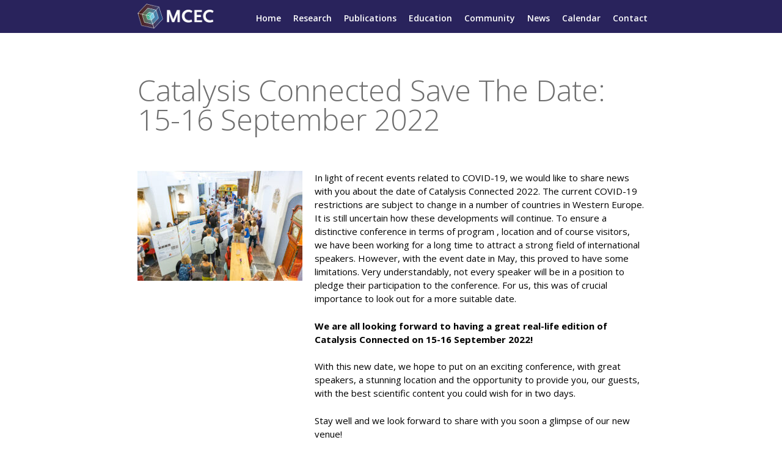

--- FILE ---
content_type: text/css
request_url: https://mcec-researchcenter.nl/wordpress/wp-content/themes/haicu8_mcec/style.css?ver=6.9
body_size: 9537
content:
/*
Theme Name: MCEC Research Center
Theme URI: http://www.mcec-researchcenter.nl/
Author: Haicu webdesign
Author URI: http://www.haicu.nl/
Description: Theme for MCEC Research Center
Version: 1.0
Domain Path: /languages/
Tags:

*/

@import url(https://fonts.googleapis.com/css?family=Open+Sans:400italic,600italic,700italic,300,400,600,700);

/*
This theme is based on Underscores http://underscores.me/, (C) 2012-2014 Automattic, Inc.

Resetting and rebuilding styles have been helped along thanks to the fine work of
Eric Meyer http://meyerweb.com/eric/tools/css/reset/index.html
along with Nicolas Gallagher and Jonathan Neal http://necolas.github.com/normalize.css/
and Blueprint http://www.blueprintcss.org/
*/

/*--------------------------------------------------------------
>>> TABLE OF CONTENTS:
----------------------------------------------------------------
1.0 - Reset
2.0 - Typography
3.0 - Elements
4.0 - Forms
5.0 - Navigation
	5.1 - Links
	5.2 - Menus
6.0 - Accessibility
7.0 - Alignments
8.0 - Clearings
9.0 - Widgets
10.0 - Content
	10.1 - Posts and pages
	10.2 - Asides
	10.3 - Comments
11.0 - Infinite scroll
12.0 - Media
	12.1 - Captions
	12.2 - Galleries
13.0 - Layout
	13.1 - Header
	13.2 - Sidebar
	13.3 - Footer	
14.0 - Page Templates
	14.1 - Standard
	14.2 - Home
15.0 - Archive Templates
16.0 - Single Templates
17.0 - Search Template
18.0 - Media queries
20.0 - Flexslider
--------------------------------------------------------------*/

/*--------------------------------------------------------------
1.0 - Reset
--------------------------------------------------------------*/
html, body, div, span, applet, object, iframe,
h1, h2, h3, h4, h5, h6, p, blockquote, pre,
a, abbr, acronym, address, big, cite, code,
del, dfn, em, font, ins, kbd, q, s, samp,
small, strike, strong, sub, sup, tt, var,
dl, dt, dd, ol, ul, li,
fieldset, form, label, legend,
table, caption, tbody, tfoot, thead, tr, th, td {
	border: 0;
	font-family: inherit;
	font-size: 100%;
	font-style: inherit;
	font-weight: inherit;
	margin: 0;
	outline: 0;
	padding: 0;
	vertical-align: baseline;
}
html {
	font-size: 62.5%; /* Corrects text resizing oddly in IE6/7 when body font-size is set using em units http://clagnut.com/blog/348/#c790 */
	overflow-y: scroll; /* Keeps page centered in all browsers regardless of content height */
	-webkit-text-size-adjust: 100%; /* Prevents iOS text size adjust after orientation change, without disabling user zoom */
	-ms-text-size-adjust:     100%; /* www.456bereastreet.com/archive/201012/controlling_text_size_in_safari_for_ios_without_disabling_user_zoom/ */
}
*,
*:before,
*:after { /* apply a natural box layout model to all elements; see http://www.paulirish.com/2012/box-sizing-border-box-ftw/ */
	-webkit-box-sizing: border-box; /* Not needed for modern webkit but still used by Blackberry Browser 7.0; see http://caniuse.com/#search=box-sizing */
	-moz-box-sizing:    border-box; /* Still needed for Firefox 28; see http://caniuse.com/#search=box-sizing */
	box-sizing:         border-box;
}
body {
	background: #fff;
}
article,
aside,
details,
figcaption,
figure,
footer,
header,
main,
nav,
section {
	display: block;
}
ol, ul {
	list-style: none;
}
table { /* tables still need 'cellspacing="0"' in the markup */
	border-collapse: separate;
	border-spacing: 0;
}
caption, th, td {
	font-weight: normal;
	text-align: left;
}
blockquote:before, blockquote:after,
q:before, q:after {
	content: "";
}
blockquote, q {
	quotes: "" "";
}
a:focus {
	outline: thin dotted;
}
a:hover,
a:active {
	outline: 0;
}
a img {
	border: 0;
}

/*--------------------------------------------------------------
2.0 Typography
--------------------------------------------------------------*/
body,
button,
input,
select,
textarea {
	color: #000;
	font-family: 'Open Sans',sans-serif;
	font-size: 15px;
	font-size: 1.5rem;
	line-height: 1.5;
}
h1, h2, h3, h4, h5, h6 {
	clear: both;
	line-height:1.1em;
}
h1{
	font-size:48px;
	line-height:48px;
	font-weight:300;
	color:#6e6e6e;
	margin-bottom:60px;
}
h2 {
	font-size:37px;
	font-weight:700;
	color:#29235c;
	line-height:37px;
	margin-bottom:20px;
}
h3 {
	font-size:32px;
	font-weight:300;
	line-height:32px;
	color:#b5b1d1;
	margin-bottom:20px;
}
h4 {
	font-size:25px;
	font-weight:bold;
	color:#70706f;
	margin-bottom:20px;
}


p {
	margin-bottom: 1.5em;
}
b, strong {
	font-weight: bold;
}
dfn, cite, em, i {
	font-style: italic;
}
blockquote {
	margin: 0 1.5em;
}
address {
	margin: 0 0 1.5em;
}
pre {
	background: #eee;
	font-family: "Courier 10 Pitch", Courier, monospace;
	font-size: 15px;
	font-size: 1.5rem;
	line-height: 1.6;
	margin-bottom: 1.6em;
	max-width: 100%;
	overflow: auto;
	padding: 1.6em;
}
code, kbd, tt, var {
	font: 15px Monaco, Consolas, "Andale Mono", "DejaVu Sans Mono", monospace;
}
abbr, acronym {
	border-bottom: 1px dotted #666;
	cursor: help;
}
mark, ins {
	background: #fff9c0;
	text-decoration: none;
}
sup,
sub {
	font-size: 75%;
	height: 0;
	line-height: 0;
	position: relative;
	vertical-align: baseline;
}
sup {
	bottom: 1ex;
}
sub {
	top: .5ex;
}
small {
	font-size: 75%;
}
big {
	font-size: 125%;
}

/*--------------------------------------------------------------
3.0 Elements
--------------------------------------------------------------*/
hr {
	background-color: #ccc;
	border: 0;
	height: 1px;
	margin-bottom: 1.5em;
}
ul, ol {
	margin: 0 0 1.5em 1.0em;
}
ul {
	list-style: disc;
}
ol {
	list-style: decimal;
}
li > ul,
li > ol {
	margin-bottom: 0;
	margin-left: 1.5em;
}
dt {
	font-weight: bold;
}
dd {
	margin: 0 1.5em 1.5em;
}
img {
	height: auto; /* Make sure images are scaled correctly. */
	max-width: 100%; /* Adhere to container width. */
}
figure {
	margin: 0;
}
table {
	margin: 0 0 1.5em;
	width: 100%;
}
th {
	font-weight: bold;
}

/*--------------------------------------------------------------
4.0 Forms
--------------------------------------------------------------*/
button,
input,
select,
textarea {
	font-size: 100%; /* Corrects font size not being inherited in all browsers */
	margin: 0; /* Addresses margins set differently in IE6/7, F3/4, S5, Chrome */
	vertical-align: baseline; /* Improves appearance and consistency in all browsers */
}
button,
input[type="button"],
input[type="reset"],
input[type="submit"] {
	border: 1px solid;
	border-color: #ccc #ccc #bbb; 
	border-radius: 3px;
	background: #e6e6e6;
	box-shadow: inset 0 1px 0 rgba(255, 255, 255, 0.5), inset 0 15px 17px rgba(255, 255, 255, 0.5), inset 0 -5px 12px rgba(0, 0, 0, 0.05);
	color: rgba(0, 0, 0, .8);
	cursor: pointer; /* Improves usability and consistency of cursor style between image-type 'input' and others */
	-webkit-appearance: button; /* Corrects inability to style clickable 'input' types in iOS */
	font-size: 12px;
	font-size: 1.2rem;
	line-height: 1;
	padding: .6em 1em .4em;
	text-shadow: 0 1px 0 rgba(255, 255, 255, 0.8);
}
button:hover,
input[type="button"]:hover,
input[type="reset"]:hover,
input[type="submit"]:hover {
	border-color: #ccc #bbb #aaa;
	box-shadow: inset 0 1px 0 rgba(255, 255, 255, 0.8), inset 0 15px 17px rgba(255, 255, 255, 0.8), inset 0 -5px 12px rgba(0, 0, 0, 0.02);
}
button:focus,
input[type="button"]:focus,
input[type="reset"]:focus,
input[type="submit"]:focus,
button:active,
input[type="button"]:active,
input[type="reset"]:active,
input[type="submit"]:active {
	border-color: #aaa #bbb #bbb;
	box-shadow: inset 0 -1px 0 rgba(255, 255, 255, 0.5), inset 0 2px 5px rgba(0, 0, 0, 0.15);
}
input[type="checkbox"],
input[type="radio"] {
	padding: 0; /* Addresses excess padding in IE8/9 */
}
input[type="search"] {
	-webkit-appearance: textfield; /* Addresses appearance set to searchfield in S5, Chrome */
	-webkit-box-sizing: content-box; /* Addresses box sizing set to border-box in S5, Chrome (include -moz to future-proof) */
	-moz-box-sizing:    content-box;
	box-sizing:         content-box;
}
input[type="search"]::-webkit-search-decoration { /* Corrects inner padding displayed oddly in S5, Chrome on OSX */
	-webkit-appearance: none;
}
button::-moz-focus-inner,
input::-moz-focus-inner { /* Corrects inner padding and border displayed oddly in FF3/4 www.sitepen.com/blog/2008/05/14/the-devils-in-the-details-fixing-dojos-toolbar-buttons/ */
	border: 0;
	padding: 0;
}
input[type="text"],
input[type="email"],
input[type="url"],
input[type="password"],
input[type="search"],
textarea {
	color: #666;
	border: 1px solid #ccc;
	border-radius: 3px;
}
input[type="text"]:focus,
input[type="email"]:focus,
input[type="url"]:focus,
input[type="password"]:focus,
input[type="search"]:focus,
textarea:focus {
	color: #111;
}
input[type="text"],
input[type="email"],
input[type="url"],
input[type="password"],
input[type="search"] {
	padding: 3px;
}
textarea {
	overflow: auto; /* Removes default vertical scrollbar in IE6/7/8/9 */
	padding-left: 3px;
	vertical-align: top; /* Improves readability and alignment in all browsers */
	width: 100%;
}

/*--------------------------------------------------------------
5.0 Navigation
--------------------------------------------------------------*/
/*--------------------------------------------------------------
5.1 Links
--------------------------------------------------------------*/
a {
	color:#3fb498;
}
a:visited {
	color:#3fb498;
}
a:hover,
a:focus,
a:active {
	color:#29235c;
}

/*--------------------------------------------------------------
5.2 Menus
--------------------------------------------------------------*/
.main-navigation {
	clear: both;
	display: block;
	float: left;
	width: 100%;
}
.main-navigation .innerwrap {
	position: relative;
	padding-left:25px;
}
.menu-topmenu-container {
	float:right;
}
.main-navigation ul {
	list-style: none;
	margin: 0;
	padding-left: 0;
}
.main-navigation li {
	float: left;
	position:relative;
}
.main-navigation a {
	display: block;
	text-decoration: none;
	color:#fff;
	margin-right:20px;
	font-size:14px;
	font-weight:600;
}
.main-navigation a:hover,
.main-navigation .current_page_item > a,
.main-navigation .current-menu-item > a,
.main-navigation .current-menu-parent > a {
	color:#6699cc;
}
.main-navigation ul ul {
	float: left;
	position: absolute;
	top: 48px;
	display:none;
	z-index: 99999;
	max-width:220px;
}
.main-navigation ul>li:hover .sub-menu {
	display:block;
}
.main-navigation ul ul ul {
	left: -999em;
	top: 0;
}
.main-navigation ul ul a {
	display:block;
	width: 220px;
	background: rgba(48, 48, 49, 0.8);
	padding:4px 10px;
	border-bottom:1px solid #e8e8e8;
	line-height:18px;
}
.main-navigation ul ul li {
}
.main-navigation li:hover > a {
}
.main-navigation ul ul :hover > a {
}
.main-navigation ul ul a:hover {
}
.main-navigation ul li:hover > ul {
	left: 0px;
}
.main-navigation ul ul li:hover > ul {
	left: 100%;
}


.site-main .comment-navigation,
.site-main .paging-navigation,
.site-main .post-navigation {
	margin: 0 0 1.5em;
	overflow: hidden;
}
.comment-navigation .nav-previous,
.paging-navigation .nav-previous,
.post-navigation .nav-previous {
	float: left;
	width: 50%;
}
.comment-navigation .nav-next,
.paging-navigation .nav-next,
.post-navigation .nav-next {
	float: right;
	text-align: right;
	width: 50%;
}

/*--------------------------------------------------------------
6.0 Accessibility
--------------------------------------------------------------*/
/* Text meant only for screen readers */
.screen-reader-text {
	clip: rect(1px, 1px, 1px, 1px);
	position: absolute !important;
	height: 1px;
	width: 1px;
	overflow: hidden;
}

.screen-reader-text:hover,
.screen-reader-text:active,
.screen-reader-text:focus {
	background-color: #f1f1f1;
	border-radius: 3px;
	box-shadow: 0 0 2px 2px rgba(0, 0, 0, 0.6);
	clip: auto !important;
	color: #21759b;
	display: block;
	font-size: 14px;
	font-weight: bold;
	height: auto;
	left: 5px;
	line-height: normal;
	padding: 15px 23px 14px;
	text-decoration: none;
	top: 5px;
	width: auto;
	z-index: 100000; /* Above WP toolbar */
}

/*--------------------------------------------------------------
7.0 Alignments
--------------------------------------------------------------*/
.alignleft {
	display: inline;
	float: left;
	margin-right: 1.5em;
}
.alignright {
	display: inline;
	float: right;
	margin-left: 1.5em;
}
.aligncenter {
	clear: both;
	display: block;
	margin: 0 auto;
}

/*--------------------------------------------------------------
8.0 Clearings
--------------------------------------------------------------*/
.clear:before,
.clear:after,
.entry-content:before,
.entry-content:after,
.comment-content:before,
.comment-content:after,
.site-header:before,
.site-header:after,
.site-content:before,
.site-content:after,
.site-footer:before,
.site-footer:after {
	content: '';
	display: table;
}

.clear:after,
.entry-content:after,
.comment-content:after,
.site-header:after,
.site-content:after,
.site-footer:after {
	clear: both;
}

/*--------------------------------------------------------------
9.0 Widgets
--------------------------------------------------------------*/
.widget {
	margin: 0 0 1.5em;
}

/* Make sure select elements fit in widgets */
.widget select {
	max-width: 100%;
}

/* Search widget */
.widget_search .search-submit {
	display: none;
}

/*--------------------------------------------------------------
10.0 Content
--------------------------------------------------------------*/
/*--------------------------------------------------------------
10.1 Posts and pages
--------------------------------------------------------------*/
.sticky {
}
.hentry {
	margin: 0 0 1.5em;
}
.byline,
.updated {
	display: none;
}
.single .byline,
.group-blog .byline {
	display: inline;
}
.page-content,
.entry-content,
.entry-summary {
	margin: 1.5em 0 0;
}
.page-links {
	clear: both;
	margin: 0 0 1.5em;
}

/*--------------------------------------------------------------
10.2 Asides
--------------------------------------------------------------*/
.blog .format-aside .entry-title,
.archive .format-aside .entry-title {
	display: none;
}

/*--------------------------------------------------------------
10.3 Comments
--------------------------------------------------------------*/
.comment-content a {
	word-wrap: break-word;
}
.bypostauthor {
}

/*--------------------------------------------------------------
11.0 Infinite scroll
--------------------------------------------------------------*/
/* Globally hidden elements when Infinite Scroll is supported and in use. */
.infinite-scroll .paging-navigation, /* Older / Newer Posts Navigation (always hidden) */
.infinite-scroll.neverending .site-footer { /* Theme Footer (when set to scrolling) */
	display: none;
}
/* When Infinite Scroll has reached its end we need to re-display elements that were hidden (via .neverending) before */
.infinity-end.neverending .site-footer {
	display: block;
}

/*--------------------------------------------------------------
12.0 Media
--------------------------------------------------------------*/
.page-content img.wp-smiley,
.entry-content img.wp-smiley,
.comment-content img.wp-smiley {
	border: none;
	margin-bottom: 0;
	margin-top: 0;
	padding: 0;
}
/* Make sure embeds and iframes fit their containers */
embed,
iframe,
object {
	max-width: 100%;
}

/*--------------------------------------------------------------
12.1 Captions
--------------------------------------------------------------*/
.wp-caption {
	margin-bottom: 1.5em;
	max-width: 100%;
}
.wp-caption img[class*="wp-image-"] {
	display: block;
	margin: 0 auto;
}
.wp-caption-text {
	text-align: center;
}
.wp-caption .wp-caption-text {
	margin: 0.8075em 0;
}

/*--------------------------------------------------------------
12.2 Galleries
--------------------------------------------------------------*/
.gallery {
	margin-bottom: 1.5em;
}
.gallery-item {
	display: inline-block;
	text-align: center;
	vertical-align: top;
	width: 100%;
}
.gallery-columns-2 .gallery-item {
	max-width: 50%;
}
.gallery-columns-3 .gallery-item {
	max-width: 33.33%;
}
.gallery-columns-4 .gallery-item {
	max-width: 25%;
}
.gallery-columns-5 .gallery-item {
	max-width: 20%;
}
.gallery-columns-6 .gallery-item {
	max-width: 16.66%;
}
.gallery-columns-7 .gallery-item {
	max-width: 14.28%;
}
.gallery-columns-8 .gallery-item {
	max-width: 12.5%;
}
.gallery-columns-9 .gallery-item {
	max-width: 11.11%;
}
.gallery-caption {}

/*--------------------------------------------------------------
13.0 - Layout
--------------------------------------------------------------*/
.site-content {
	width:830px;
	margin:40px auto 20px auto;
}
.content-area {
	float: left;
	margin: 0 -281px 0 0;
	width: 100%;
}
.site-main {
	margin: 0 280px 0 0;
	border-right:0px solid #d0d0d6;
	padding-right:14px;
}
.page-id-5580 .site-main {
	margin:0;
}
.site-content .widget-area {
	float: right;
	overflow: hidden;
	width: 281px;
	border-left:0px solid #d0d0d6;
	padding-left:10px;
}
.site-footer {
	clear: both;
	width: 100%;
}
/*--------------------------------------------------------------
13.1 - Header
--------------------------------------------------------------*/
.site-header .innerwrap {
	width:880px;
	margin:0 auto;
}
h1.site-title {
	width:280px;
	float:left;
	margin-top:20px;
	margin-bottom:15px;
}
h1.site-title img {
	display:block;
}
h2.site-description {
	clear:none;
	float:right;
	width:600px;
	padding-right:25px;
	font-size:18px;
	color:#000;
	text-align:right;
	margin-top:37px;
}
.main-navigation {
	background-color:#29235c;
	line-height:48px;
	padding-top:6px;
	padding-bottom:0px;
}
.featuredimg {
	position:relative;
}
.featuredimg img {
	width:100%;
}
.newsblock {
	position:absolute;
	top:16px;
	right:0;
	background:rgba(143,204,183,0.8);
	padding:10px 40px 20px 20px;
	max-width:400px;
}
.newsblock h1.latestnews {
	font-size:25px;
	font-weight:bold;
	color:#fff;
	margin-bottom:10px;
}
.newsblock h2.newstitle {
	font-size:35px;
	font-weight:regular;
	color:#fff;
}
.newsblock a {
	display:block;
	font-size:10px;
	color:#000;
	margin-top:10px;
	text-transform: uppercase;
	text-decoration:none;	
}
.searchform {
	position:absolute;
	top:0;
	right:0;
	max-width:140px;
	clear:none;
}
#searchform {

}
#searchform input {
	background:#303031;
	padding:0 3px;
	color:#808080;
	background:url('images/search.gif') right 2px no-repeat;
	border-color:#808080;
}

.main-navigation .logo {
	position:absolute;
	top:0px;
	left:25px;
	width:125px;
	height:41px;
}


/*--------------------------------------------------------------
13.2 - Sidebar
--------------------------------------------------------------*/

/*--------------------------------------------------------------
13.3 - Footer
--------------------------------------------------------------*/
.site-info {
	background:#312e4d;
	padding:30px 0 10px 0;
}
.copyright {
	background:#2d2d2f;
	padding:15px 0;
}
.site-info .innerwrap,
.copyright .innerwrap {
	width:830px;
	margin:0 auto;
	color:#fff;
	text-align:center;
	font-size:0.85em;
}
.footercol {
	width:200px;
	display:inline-block;
	margin-right:10px;
	margin-bottom:20px;
	vertical-align:top;
	text-align:left;
}
.footercol:nth-of-type(4n) {
	margin-right:0px;
}
.footercol h4 {
	color:#fff;
	font-size:13px;
	font-weight:bold;
	padding-bottom:8px;
	margin-bottom:6px;
}
.footercol a {
	color:#ccc;
	text-decoration: none;
}
.footercol a:hover {
	color:#fff;
	text-decoration: underline;
}







/*--------------------------------------------------------------
14.0 - Page Templates
--------------------------------------------------------------*/

.youtubevideo {
	position:relative;
	margin-bottom:15px;
}
.video_lightbox_anchor_image {
	width:176px;
	height:99px;
}
.wpvl_auto_thumb_play {
	left:65px !important;
	top:25px !important;
}
.wpvl_playbutton {
	opacity:0.6;
}
a.portrait-title {
	font-size:16px;
	color:#29235c;
	text-decoration: none;	
}
a:hover > img.wpvl_playbutton {
	opacity:0.4;
}

/*--------------------------------------------------------------
	14.1 - Standard
--------------------------------------------------------------*/

.page-template-default .newscolumn {
	margin-bottom:50px;
}
.page-template-default .entry-content h2,
.page-template-default .newscolumn h2 {
	padding-bottom:10px;
	border-bottom:1px solid #8fccb7;
}
.page-template-default a.readmore {
	margin-top:-10px;
	font-size:10px;
	font-weight:bold;
	color:#a1a0a8;
	text-decoration:none;
	display:inline-block;
	padding:4px 12px;
	border:1px solid #a1a0a8;
	border-radius:5px;
}
.page-template-default a.readmore:hover {
	border:1px solid #8fccb7;

}

/*--------------------------------------------------------------
	14.2 - Home
--------------------------------------------------------------*/

.home .site-content {
	width:100%;
	border:0;
	margin-top:0;
}
.home .content-area {
	margin:0;
}
.home .site-main {
	border:0;
	margin:0;
	padding:0;
}
.home .video-section {
	position:relative;
	padding-bottom:56.25%;
	height:0;
	overflow:hidden;
}

.home .video-section iframe, .home .video-section object, .home .video-section embed {
	position:absolute;
	top:0;
	left:0;
	width:100%;
	height:100%;
}
.home .video-section .video-logo,
.home .featuredimg .video-logo {
	position:absolute;
	top:60px;
	left:30px;
	z-index:999;
	width:413px;
	max-width:30vw;
	background-color:#fff;
}
.home .featuredimg {
    position: relative;
    background-attachment: fixed;
    background-position: 50% 50%;
    background-size: cover;
    background-repeat: no-repeat;
    height: 500px;
}


.homecol {
	width:270px;
	float:left;
	margin-right:10px;
	color:#6e6e6e;
	margin-bottom:30px;
}
.homecol.col3 {
	margin-right:0px;
}
.home .researchareas {
	background-color:#fff;
}
.home .researchareas .innerwrap {
	max-width:830px;
	margin:0 auto 0 auto;
	position:relative;
	padding:60px 0px;
}
.home .researchareas .columns {
    margin: 0;
    padding: 0;
    display: -webkit-flex;
    display: -ms-flexbox;
    display: flex;
    -webkit-flex: 1;
    -ms-flex: 1;
    flex: 1;
    flex-wrap: wrap;
    align-items: stretch; 
}
.home .researchareas .columns .rescol {
    -webkit-flex:1 1 30%;
    -ms-flex:1 1 30%;
    flex: 1 1 30%;
    margin:0 10px 0 10px;
    padding:10px 20px 0px 0;
    border-right:2px solid #86c9e8;
    position:relative;
    min-width:220px;
}

.home .researchareas .columns a:hover {
    color:#b5b1d1;
}
.home .researchareas .columns .col3 {
    border: 0px solid #86c9e8;
}





.home .researchareas .innerwrap h2 {
    font-size: 48px;
    font-weight: 300;
    color: #b5b1d1;
    margin-bottom:40px;
}
.home .researchareas .innerwrap h3 {
    font-size: 28px;
    font-weight: 700;
    color: #fff;
    margin-top:0;
}
.home .researchareas .innerwrap .homecol {
    border-right:1px solid #86c9e8;
}



.homecol a.readmore {
	position:absolute;
	 bottom:0;
	font-size:10px;
	font-weight:bold;
	color:#a1a0a8;
	text-decoration:none;
	display:inline-block;
	padding:4px 12px;
	border:1px solid #a1a0a8;
	border-radius:5px;
	text-transform:uppercase;
}

.homecol.col23 {
	width:550px;
	margin-right:0px;
}
.home .cooperation {
	margin-top:10px;
	margin-bottom:30px;
}
.home .cooperation .innerwrap {
	width:830px;
	margin:0 auto;
	padding:30px 0;
}
.home .cooperation h1 {
	 color:#a5a5a5;
	 font-size:48px;
}
.home .cooperation .portrait-title {
	font-size:14px;
}
.home .cooperation .peopleblock {
	margin-bottom:20px;
}
.home .cooperation .peopleblock .col2 {
	width:194px;
}
.home .cooperation a.videolink {
	color:#3fb498;
	text-decoration:none;
	background:url('images/playhome.png') left 2px no-repeat;
	padding-left:16px;
}
.home .cooperation a.videolink:hover {
	color: #29235c;
	text-decoration:none;
}
.home .cooperation a.clusterlink {
	color: #86c9e8;
	text-decoration:none;
}
.home .cooperation a.clusterlink:hover {
	color: #29235c;
	text-decoration:none;
}
.home .cooperation .peopleblock .col2 p{
	margin:0;
}
.home .cooperation .peopleblock img {
	border:1px solid #6e6e6e;
}

.home .whatwedo {
	margin-top:0px;
background-color: #92d6cc;
}
.home .whatwedo .innerwrap {
	width:830px;
	margin:0 auto;
	padding:60px 0;
}
.home .whatwedo h2 {
	 color:#a5a5a5;
	 font-size:48px;
	 font-weight:300;
	 margin-bottom:50px;
}
.home .news-list {
    margin: 0;
    padding: 0;
    display: -webkit-flex;
    display: -ms-flexbox;
    display: flex;
    -webkit-flex: 1;
    -ms-flex: 1;
    flex: 1;
    flex-wrap: wrap;
    align-items: stretch; 
}
.home .news-item {
    -webkit-flex:1 1 30%;
    -ms-flex:1 1 30%;
    flex: 1 1 30%;
    margin:0 0px 0 10px;
    padding:0px 20px 50px 0;
    min-width:220px;
}
.home .news-item img {
    margin-bottom:20px;
}
.home a.news-item {
    text-decoration:none;
    color:#6e6e6e;
}
.home a.news-item h3 {
    text-decoration:none;
    color:#5787b4;
    font-size:22px;
    margin-top:20px;
}
.home a.news-item:hover {
    text-decoration:none;
    color:#3fb498;
}
.home a.news-item:hover img {
    opacity:0.9;
}
.home .news-item .thedate {
    margin-bottom:20px;
    color:#626c4c;
    text-transform:uppercase;
    font-weight:700;
}
.home .news-item p {
    margin-bottom:0px;
}





.home .sharingknowledge {
	background-color:#92d6cc;
}
.home .sharingknowledge .innerwrap {
    max-width: 830px;
    margin: 0 auto;
    padding: 30px 0;
}
.home .sharingknowledge h2 {
	 color:#a5a5a5;
	 font-size:48px;
	 line-height:50px;
	 font-weight:300;
	 margin-bottom:60px;
	 width:auto !important;
}
.home .sharingknowledge h3 {
	margin-bottom:0px;
}

.home .what-text {
	margin-top:30px;
	font-size:1.3em;
}

.home .sharingknowledge  {
	width:auto !important;
	margin-left:auto;
	margin-right:auto;
}
.home .sharingknowledge .innerwrap  {
	width:auto !important;
	margin-left:auto;
	margin-right:auto;
	padding:20px;
}



/*--------------------------------------------------------------
	14.2 - Page sidebar people
--------------------------------------------------------------*/

/*--------------------------------------------------------------
	14.3 - Page research sidebar clusters
--------------------------------------------------------------*/
ul.clusterlist {
	list-style:none;
	margin:0;
}
.clusterlist li {
	font-size:20px;
	line-height:24px;
	color:#29235c;
	margin-bottom:10px;
	padding-bottom:10px;
	border-bottom:1px solid #d0d0d6;
}
.clusterlist a {
	display:block;
	padding:3px;
	margin-left:-3px;
	color:#29235c;
	text-decoration:none;
}
.clusterlist a:hover {
	color:#29235c;
	background:#f1f1f1;
}

/*--------------------------------------------------------------
	14.4 Page cluster sidebar projects
--------------------------------------------------------------*/
.peopleblock .col {
	display:inline-block;
	vertical-align: top;
	margin-bottom:10px;
}
.peopleblock .col1 {
	clear:both;
}
.peopleblock .col1 + .col2 {
	margin-left:10px;
}
.peopleblock .col2 {
	width:460px;
}
.peopleblock .portrait-title {
	font-size:18px;
	font-weight:bold;
}
.single-projects .entry-content.second {
	color:#6e6e6e;
	font-size:24px;
	line-height:1.3em;
}
.widget-area .portrait {
margin-top:62px;
}
.portrait h3 {
	font-size:18px;
	font-weight:400;
	line-height:22px;
}
a.projectblock {
	display:block;
	text-decoration:none;
	color:#000;
	border-bottom:1px solid #6e6e6e;
	margin-bottom:20px;
}
a.projectblock:hover {
	background:#f1f1f1;
	color:#000;
}
.projectblock .col {
	display:inline-block;
	vertical-align: top;
	margin-bottom:10px;
}
.projectblock .col1 {
	clear:both;
}
.projectblock .col1 + .col2 {
	margin-left:10px;
} 
.projectblock .col2 {
	width:calc(100% - 100px);
}
.single-people .projectblock .col.col1 img {
	width:60px;
	height:60px;
}
.projectblock img.researcharea {
	width:17px;
	height:17px;
	border:0;
	margin-top:4px;
}

.peopleblock .col.col1 {
	position:relative;
}
.peopleblock .col.col1 img {
	width:60px;
	height:60px;
}
.peopleblock .col.col1:after {
	content:url('images/zeshoek.png');
	position:absolute;
	top:0;
	left:0;
	right:0;
	bottom:0;
}
.finished .peopleblock .col.col1:after {
	content:url('images/zeshoek-paars.png');
}
.projectblock:hover .peopleblock .col.col1:after {
	content:url('images/zeshoek-grijs.png');
}
.peopleblock .quote p {
	color:#29235c;
}


.projects .col1 {
	width:60px;
}
.projects .projectblock .col2 {
	color:#a9a5ca;
	font-size:20px;
	line-height:25px;
	font-weight:600;
}
.projects .peopleblock .col2 {
	color:#312e4d;
	font-size:20px;
	line-height:25px;
	font-weight:700;
}
.projects .peopleblock .col2 .quote {
	padding-top:20px;
}
.projects .peopleblock .col2 .quote p {
	color:#a5a5a5;
	font-size:18px;
	line-height:20px;
	font-weight:400;
	margin-bottom:10px;
}
.projects .project {
    margin: 0px -20px;
    padding: 0;
    display: -webkit-flex;
    display: -ms-flexbox;
    display: flex;
    -webkit-flex: 1;
    -ms-flex: 1;
    flex: 1;
    flex-wrap: wrap;
    align-items: stretch; 
}
.projects .projectblock {
    -webkit-flex:1 1 calc(50% - 20px);
    -ms-flex:1 1 calc(50% - 20px);
    flex: 1 1 calc(50% - 20px);
    margin:0 10px 0 10px;
    padding-top:20px;
}
.projects .projectblock.hidden {
    visibility:hidden;
    height:0;
    border:0;
}
.projects {
	margin-bottom:60px;
}
article.projects {
	margin-bottom:0px;
}
.site-content-wrapper {
	background-color:#f5f0ff;
	margin-bottom:-20px;
	padding-top:60px;
}


.page-template-page-clusters .entry-content.second {
	color:#6e6e6e;
	font-size:18px;
	line-height:1.3em;
}

/*--------------------------------------------------------------
	14.5 Page contact
--------------------------------------------------------------*/

#secondary .peopleblock .col2 {
	width:194px;
}

/*--------------------------------------------------------------
	14.6 Page cluster sidebar projects
--------------------------------------------------------------*/
.page-template-page-organization-php .content-area,
.page-template-page-alumni .content-area  {
	margin:0;
}
.page-template-page-organization-php .site-main,
.page-template-page-alumni .site-main {
	border:0;
	margin:0;
	padding:0;
}
.page-template-page-organization-php .site-main .orgpeople > .col {
	width:270px;
	float:left;
	margin-right:10px;
}
.page-template-page-organization-php .site-main .orgpeople > .col.col3 {
	margin-right:0px;
}

.page-template-page-organization-php .orgpeople .portrait {
	margin-bottom:20px;
}
.page-template-page-organization-php .peopleblock .portrait-title {
	font-size:14px;
}
.page-template-page-organization-php .peopleblock .col2 {
	width:194px;
} 

.page-template-page-clusters .hentry {
	margin-bottom:0;
}
.page-template-page-clusters h2 {
	color:#29235c;

}

/*--------------------------------------------------------------
	14.6 Page community
--------------------------------------------------------------*/


.people-list  {
	margin:0 0px;
   display: -webkit-box;
   display: -ms-flexbox;
   display: flex;
   -webkit-box-flex: 1;
   -ms-flex: 1;
    flex: 1;
    flex-wrap:wrap;
    align-items: stretch;
}
.people-list .peopleblock {
    -webkit-flex:1 1 33.33%;
    -ms-flex:1 1 33.33%;
    flex: 1 1 33.33%;
    padding:0 6px 0 0;
    min-width:200px;
}





.page-template-page-alumni .content-area  {
	margin:0;
}
.page-template-page-alumni .site-main {
	border:0;
	margin:0;
	padding:0;
}
.page-template-page-alumni .site-main .orgpeople > .col {
	width:270px;
	float:left;
	margin-right:10px;
}
.page-template-page-alumni .orgpeople > .col.col3 {
	margin-right:0px;
}

.page-template-page-alumni .orgpeople .portrait {
	margin-bottom:20px;
}
.page-template-page-alumni .peopleblock .portrait-title {
	font-size:14px;
}
.page-template-page-alumni .peopleblock .col2 {
	width:194px;
}

.people-list .peopleblock .col1,
.people-list .peopleblock .col2 {

}
.people-list .peopleblock .col.col1 img {

}
.people-list .peopleblock .col.col1 {
	position:relative;
	width:60px;
}
.people-list .peopleblock .col.col1:after {
	content:url('images/zeshoek.png');
	position:absolute;
	top:0;
	left:0;
	right:0;
	bottom:0;
}



/*--------------------------------------------------------------
15.0 - Archive Templates
--------------------------------------------------------------*/

/*--------------------------------------------------------------
15.0 - News (blog index)
--------------------------------------------------------------*/
.blog .site-content {
	width:100%;
	border:0;
}
.blog .site-main {
	border:0;
	margin:0;	
	padding:0;
}
.blog .site-main .hentry:nth-of-type(odd) {
	background:#ededed;
}
.blog .site-main .innerwrap {
	width:830px;
	margin:0 auto;
	padding:30px 0;
}
.blog .site-main .col {
	float:left;
}
.blog .site-main .col1 {
	width:280px;
	margin-right:10px;
}
.blog .site-main .col2 {
	float:right;
	width:540px;
}
.blog .site-main h3.entry-title {
	width:830px;
	margin:0 auto;
	margin-bottom:30px;
}
.blog .site-main .newscolumn {
	color:#29235c;
}

.site-main .paging-navigation, .site-main .post-navigation {
    margin: 20px auto;
    width:830px;
}
.site-main .paging-navigation a, .site-main .post-navigation a {
    text-decoration:none;
}

/*--------------------------------------------------------------
15.1 - Events (category archive)
--------------------------------------------------------------*/
.category-events .site-content {
	width:100%;
	border:0;
}
.category-events .site-main {
	border:0;
	margin:0;	
	padding:0;
}
.category-events .site-main .hentry:nth-of-type(odd) {
	background:#ededed;
}
.category-events .site-main .innerwrap {
	width:830px;
	margin:0 auto;
	padding:30px 0;
}
.category-events .site-main .col {
	float:left;
}
.category-events .site-main .col1 {
	width:280px;
	margin-right:10px;
}
.category-events .site-main .col2 {
	float:right;
	width:540px;
}
.category-events .site-main h3.entry-title {
	width:830px;
	margin:0 auto;
	margin-bottom:30px;
}
.category-events .site-main .newscolumn {
	color:#29235c;
}


/*--------------------------------------------------------------
16.0 - Single Templates
--------------------------------------------------------------*/

.single-post .site-content {
	width:100%;
	border:0;
}
.single-post .site-main {
	border:0;
	margin:0;	
	padding:0;
}
.single-post .site-main .innerwrap {
	width:830px;
	margin:0 auto;
	padding:30px 0;
}
.single-post .site-main .col {
	float:left;
}
.single-post .site-main .col1 {
	width:280px;
	margin-right:10px;
}
.single-post .site-main .col2 {
	float:right;
	width:540px;
}
.single-post .site-main h3.entry-title {
	width:830px;
	margin:0 auto;
	margin-bottom:30px;
}
.single-post .site-main .newscolumn {
	color:#29235c;
}

/*--------------------------------------------------------------
16.1 - Single Project
--------------------------------------------------------------*/
.single-projects h1 {
	margin-bottom: 20px;
	font-size:37px;
	line-height:37px;
	font-weight:700;
}
.single-projects .entry-content.second {
	color:#6e6e6e;
	font-size:18px;
	line-height:1.3em;
}
.page-template-page-clusters .projects.finished h2,
.single-projects .projects h2 {
	margin-bottom: 30px;
	line-height:48px;
	font-weight:300;
  color: #a5a5a5;
  font-size: 48px;
}
.single-projects .entry-content img.researcharea {
	width:44px;
	height:44px;
	margin-bottom:20px;
}
/*--------------------------------------------------------------
16.2 - Single People
--------------------------------------------------------------*/
.single-people .entry-content h1 {
	margin-bottom:0px;
}
.single-people .university {
	margin-bottom:30px;
	font-size:18px;
}
.single-people a.portrait-title:hover {
	color:#3fb498;
}
.single-people .contact-email {
	margin-bottom:30px;
}



/*--------------------------------------------------------------
17.0 - Search Template
--------------------------------------------------------------*/

.search h3.entry-title {
	margin-bottom:0;
}
.search .entry-summary {
    margin: 0px;
}
.search .entry-summary p {
    margin-bottom: 10px;
}
.search h3 a {
    text-decoration:none;
}
.search a.readmore {
	margin-top:-10px;
	font-size:10px;
	font-weight:bold;
	color:#a1a0a8;
	text-decoration:none;
	display:inline-block;
	padding:4px 12px;
	border:1px solid #a1a0a8;
	border-radius:5px;
}





/*--------------------------------------------------------------
18.0 - Template Landing page
--------------------------------------------------------------*/

.page-template-page-landing .content-area {
    float: left;
    margin: 0;
    width: 100%;
}
.page-template-page-landing .site-main {
    margin: 0;
    border-right: 0;
    padding-right: 0;
}
.page-template-page-landing .entry-content {
	max-width:640px;
}
.page-template-page-landing .columns {
	margin:0 -20px;
   display: -webkit-box;
   display: -ms-flexbox;
   display: flex;
   -webkit-box-flex: 1;
   -ms-flex: 1;
    flex: 1;
    flex-wrap:wrap;
    align-items: stretch;
}
.page-template-page-landing .columns .col {
    -webkit-flex:1 1 33.33%;
    -ms-flex:1 1 33.33%;
    flex: 1 1 33.33%;
    padding:0 20px;
    min-width:200px;
}

/*--------------------------------------------------------------
18.0 - Template Call for PHD
--------------------------------------------------------------*/

.page-template-page-call-for-phd h4 {
	font-size:18px;
}
.page-template-page-call-for-phd #secondary ul {
	margin-left:1.5em;
}



/*--------------------------------------------------------------
18.0 - CT People
--------------------------------------------------------------*/

/*--------------------------------------------------------------
19.0 CT Publications
--------------------------------------------------------------*/
.post-type-archive-publications .site-main,
.post-type-archive-publications .content-area {
	margin:0;
}
.post-type-archive-publications h1.page-title {
	font-size:32px;
	font-weight:300;
	line-height:32px;
	color:#b5b1d1;
	margin-bottom:20px;
}
.peryear {
	text-align:right;
}
.peryear ul {
	list-style:none;
}
.peryear ul li {
	display:inline-block;
	border-right: 1px solid #b5b1d1;
	padding:0 8px 0 4px;
}
.peryear ul li a {
	text-decoration:none;
	color:#b5b1d1;
}
.peryear ul li:last-child {
	border-right: 0px solid #b5b1d1;
	padding:0 0px 0 4px;
}

.article-wrapper {
	margin:0 -20px;
  display: -webkit-box;
  display: -ms-flexbox;
  display: flex;
  -webkit-box-flex: 1;
  -ms-flex: 1;
   flex: 1;
   flex-wrap:wrap;
   align-items: stretch;
}
.article-wrapper article.hentry {
    -webkit-flex:1 1 30%;
    -ms-flex:1 1 30%;
    flex: 1 1 30%;
    padding:0 20px;
    min-width:200px;
    margin-bottom:30px;
}
.post-type-archive-publications .peopleblock {
	min-height:90px;
}
.post-type-archive-publications .col2 {
	width: calc(100% - 80px);
}
.post-type-archive-publications .col1 + .col2 {
		margin-left:10px;
}
.post-type-archive-publications .col1 img {
	width:60px;
	height:60px;
}

a.go-to-article {
	display:inline-block;
	margin:3px 0;
	padding:0px 6px;
	text-decoration:none;
	color: #bbb;
	border:1px solid #bbb;
}
a.go-to-article:hover {
	color: #000;
	border:1px solid #000;
}
.post-type-archive-publications .hentry strong{
	color:#303031;
}
.post-type-archive-publications .hentry p {
	color:#6e6e6e;
	margin-bottom:0.5em;
}

.post-type-archive-publications article.hentry .peopleblock .col.col1 {
  width:60px;
  height:60px;
}
.post-type-archive-publications article.hentry .peopleblock .col.col1:after {
  content: url(images/zeshoek.png);
}

.post-type-archive-publications:not(.date) .hentry:nth-of-type(1) p,
.post-type-archive-publications:not(.date) .hentry:nth-of-type(2) p,
.post-type-archive-publications:not(.date) .hentry:nth-of-type(3) p {
	color:#fff;
}
.post-type-archive-publications:not(.date) .hentry:nth-of-type(1) a.go-to-article:hover,
.post-type-archive-publications:not(.date) .hentry:nth-of-type(2) a.go-to-article:hover,
.post-type-archive-publications:not(.date) .hentry:nth-of-type(3) a.go-to-article:hover {
	color: #fff;
	border:1px solid #fff;
}

.post-type-archive-publications:not(.date) article.hentry:nth-of-type(1) {
	background-color:#3fb498;
	color:#fff !important;
	padding:20px 10px;
	margin:0 5px 20px 5px; 
}
.post-type-archive-publications:not(.date) article.hentry:nth-of-type(1) .peopleblock .col.col1:after {
  content: url(images/zeshoek-groen.png);
}
.post-type-archive-publications:not(.date) article.hentry:nth-of-type(1) .peopleblock .quote p ,
.post-type-archive-publications:not(.date) article.hentry:nth-of-type(1) strong {
	color:#fff !important;
}


.post-type-archive-publications:not(.date) article.hentry:nth-of-type(2) {
	background-color:#2d417f;
	color:#fff !important;
	padding:20px 10px;
	margin:0 5px 20px 5px; 
}
.post-type-archive-publications:not(.date) article.hentry:nth-of-type(2) .peopleblock .col.col1:after {
  content: url(images/zeshoek-dblauw.png);
}
.post-type-archive-publications:not(.date) article.hentry:nth-of-type(2) .peopleblock .quote p ,
.post-type-archive-publications:not(.date) article.hentry:nth-of-type(2) strong {
	color:#fff !important;
}
.post-type-archive-publications:not(.date) article.hentry:nth-of-type(3) {
	background-color:#5787b4;
	color:#fff !important;
	padding:20px 10px;
	margin:0 5px 20px 5px; 
}
.post-type-archive-publications:not(.date) article.hentry:nth-of-type(3) .peopleblock .col.col1:after {
  content: url(images/zeshoek-lblauw.png);
}
.post-type-archive-publications:not(.date) article.hentry:nth-of-type(3) .peopleblock .quote p ,
.post-type-archive-publications:not(.date) article.hentry:nth-of-type(3) strong {
	color:#fff !important;
}


/*--------------------------------------------------------------
19.0 About
--------------------------------------------------------------*/

.report-section {
	background-color:#5787b4;
	color:#fff;
}
.report-section .innerwrap {
	max-width:870px;
	margin:0 auto;
	padding:40px 20px 30px 20px;
}
.report-section .innerwrap .columns {
	margin:0 -20px;
  display: -webkit-box;
  display: -ms-flexbox;
  display: flex;
  -webkit-box-flex: 1;
  -ms-flex: 1;
  flex: 1;
  flex-wrap:wrap;
  align-items: stretch;
}
.report-section .innerwrap .col1 {
    -webkit-flex:1 1 33.33%;
    -ms-flex:1 1 33.33%;
    flex: 1 1 60%;
    padding:0 20px;
}
.report-section .innerwrap .col2 {
    -webkit-flex:1 1 33.33%;
    -ms-flex:1 1 33.33%;
    flex: 1 1 30%;
    padding:0 20px;
}
.report-section .innerwrap img {
    max-width:180px;
}

.report-section .innerwrap h2 {
    font-size: 48px;
    color: #fff;
    font-weight: 300;
}
.report-section .innerwrap .col1 p {
    font-weight:600;
}
.report-section .innerwrap a.download {
    color:#bbb;
    border:1px solid #bbb;
    text-decoration:none;
    text-align:center;
    display:inline-block;
    width:180px;
    padding:6px 0;
    margin:15px 0;
}
.report-section .innerwrap a.download:hover {
    color:#fff;
    border:1px solid #fff;
}

/*--------------------------------------------------------------
19.0 Demonstrator project
--------------------------------------------------------------*/

.page-template-page-demonstrator-project .site-main {
    margin: 0;
}

.page-template-page-demonstrator-project .entry-content h2 {
    padding-bottom: 10px;
    border-bottom: 1px solid #8fccb7;
}


/*--------------------------------------------------------------
20.0 - Media queries
--------------------------------------------------------------*/

/* Small menu */
.menu-toggle {
	display: none;
}


/*--------------------------------------------------------------
20.1 Media query tablet 768
--------------------------------------------------------------*/
@media screen and (max-width: 1023px) {

.site-content {
	width:550px;

}
.content-area {
	margin: 0 0 0 0;
}
.site-main {
	margin: 0 0 0 0;
	border-right:0;
}
.site-content .widget-area {
	float: left;
	overflow: hidden;
	width: 281px;
	border-left:0px solid #d0d0d6;
	padding-left:20px;
}
.site-header .innerwrap {
	width:740px;
	margin:0 auto;
}
h2.site-description {
	width:360px;
}

.site-info .innerwrap,
.copyright .innerwrap {
	width:740px;
}
.footercol {
	margin-left:30px;
	margin-right:30px;
}
.footercol:nth-of-type(2n) {
	margin-left:30px;
	margin-right:30px;
}
.page-template-page-organization-php .site-main .orgpeople > .col.col2 {
    margin-right: 0px;
}
.blog .site-main .innerwrap,
.blog .site-main h3.entry-title {
	width:740px;
}
.blog .site-main .col2 {
    width: 440px;
}
.category-events .site-main .innerwrap,
.category-events .site-main h3.entry-title {
	width:740px;
}
.category-events .site-main .col2 {
    width: 440px;
}
.home .researchareas .innerwrap,
.home .whatwedo .innerwrap,
.home .cooperation .innerwrap,
.home .sharingknowledge,
.single-post .site-main .innerwrap,
.home .sharingknowledge .innerwrap   {
    width: 740px;
}
.homecol {
    width: 240px;
}
.homecol.col23 {
    width: 480px;
}
.home .cooperation .peopleblock .col2 {
    width: 164px;
}
.newsblock {
	top:-16px;
}
.single-post .site-main .col2 {
    width: 440px;
}

.single-projects .projects {
    margin:20px;
}
.single-projects .projects .projectblock {
    -webkit-flex:1 1 100%;
    -ms-flex:1 1 100%;
    flex: 1 1 100%;
    margin-bottom:20px;
}
.entry-content.second {
	padding:0 20px;
}



} /* end media query */

/*--------------------------------------------------------------
20.2 Media query smartphone 480
--------------------------------------------------------------*/
@media screen and (max-width: 767px) {

	.menu-toggle,
	.main-navigation.toggled .nav-menu {
		display: block;
	}
	.menu-toggle:hover {
		color: #6699cc;
		cursor: pointer;
	}
	.main-navigation ul {
		display: none;
		position:absolute;
		z-index:99999;
		left:25px;
	}
	.menu-toggle {
		color:#fff;
		margin-left:160px;
		font-size: 14px;
		font-weight: 600;
	}
	.main-navigation ul li {
		float:none;
		background: #8fccb7;
		border-bottom:1px solid #303031;
	}
	.main-navigation ul > li:first-child {
		padding-top:10px;
	}
	.main-navigation ul li a {
		padding:0 20px;
		margin-right:0;
		width:260px;
		color:#303031;
	}
.main-navigation a:hover,
.main-navigation .current_page_item > a,
.main-navigation .current-menu-item > a,
.main-navigation .current-menu-parent > a {
	color:#fff;
}

.main-navigation ul ul {
	float: none;
	position: relative;
	display:block;
	top: 0px;
	left: 0;
	z-index: 99999;
	max-width:220px;
}

.main-navigation ul ul li {
	border-bottom:0;
}
.main-navigation ul ul > li:first-child {
		padding-top:0px;
	}

.main-navigation ul ul a {
	width:260px;
	color:#fff;
	background: #303031;
	padding:6px 20px;
}
.main-navigation ul ul li:last-child a {
	border-bottom: 0;
}

.main-navigation ul ul a:hover,
.main-navigation ul ul .current_page_item > a,
.main-navigation ul ul .current-menu-item > a,
.main-navigation ul ul .current-menu-parent > a {
	color: #6699cc;
}
	
.site-content {
	width:460px;
}
.site-header .innerwrap {
	width:460px;
	margin:0 auto;
}
h2.site-description {
	clear:both;
	text-align:left;
	width:460px;
	margin-top:0;
}

.site-info .innerwrap {
	width:460px;
}
.peopleblock .portrait-title {
    font-size: 14px;
}
.peopleblock .col2 {
	width:194px;
}

.footercol {
	margin-left:10px;
	margin-right:10px;
}
.footercol:nth-of-type(2n) {
	margin-left:10px;
	margin-right:10px;
}
.copyright .innerwrap {
	width:300px;
}
.newsblock,
h2.site-description {
	display:none;
}
.blog .site-main .innerwrap,
.blog .site-main h3.entry-title {
	width:460px;
}
.blog .site-main .col1 {
	margin-bottom:20px;
}
.blog .site-main .col2 {
    width: 460px;
}
.category-events .site-main .innerwrap,
.category-events .site-main h3.entry-title {
	width:460px;
}
.category-events .site-main .col1 {
	margin-bottom:20px;
}
.category-events .site-main .col2 {
    width: 460px;
}
.home .researchareas .innerwrap,
.home .whatwedo .innerwrap,
.home .cooperation .innerwrap,
.home .sharingknowledge,
.single-post .site-main .innerwrap   {
    width: 460px;
}
.homecol {
    width: 460px;
    margin-bottom:20px;
}
.homecol a.readmore {
	position:relative;
}
.homecol.col23 {
    width: 460px;
}
.home .cooperation .peopleblock .col2 {
    width: 194px;
}
.single-post .site-main .col2 {
    width: 460px;
    margin-top:20px;
}
.home .researchareas .columns .rescol {
    border: 0px solid #86c9e8;
}

	

} /* end media query */

/*--------------------------------------------------------------
20.3 Media query smartphone 320
--------------------------------------------------------------*/
@media screen and (max-width: 479px) {

.site-content {
	width:300px;
}
.site-header .innerwrap {
	width:300px;
}
h2.site-description {
	width:300px;
}
.site-info .innerwrap {
	width:300px;
}


.footercol {
	margin-left:10px;
	margin-right:10px;
}
.footercol:nth-of-type(2n) {
	margin-left:10px;
	margin-right:10px;
}

.blog .site-main .innerwrap,
.blog .site-main h3.entry-title {
	width:300px;
}
.blog .site-main .col2 {
    width: 300px;
}
.category-events .site-main .innerwrap,
.category-events .site-main h3.entry-title {
	width:300px;
}
.category-events .site-main .col2 {
    width: 300px;
}
.home .researchareas,
.home .whatwedo .innerwrap,
.home .cooperation .innerwrap,
.home .sharingknowledge,
.single-post .site-main .innerwrap   {
    width: 300px;
}
.homecol {
    width: 300px;
}
.homecol.col23 {
    width: 300px;
}
.single-post .site-main .col2 {
    width: 300px;
}


} /* end media query */





